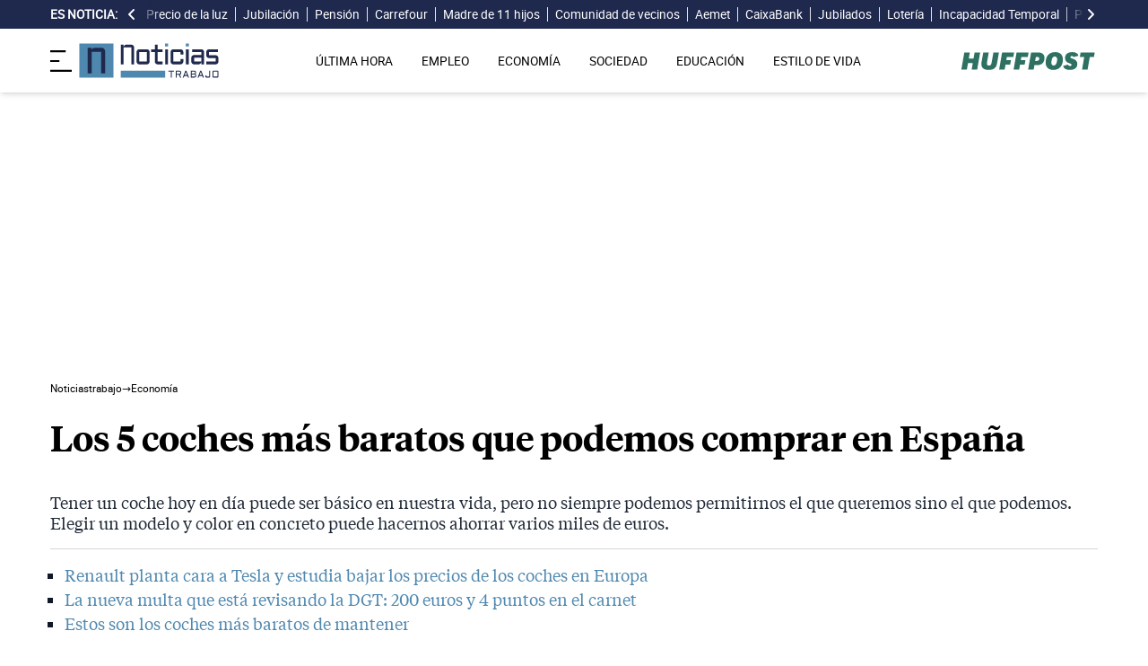

--- FILE ---
content_type: text/html; charset=UTF-8
request_url: https://noticiastrabajo.huffingtonpost.es/economia/los-5-coches-mas-baratos-podemos-comprar-en-espana/
body_size: 18651
content:
<!DOCTYPE html><html lang="es"> <head><meta charset="UTF-8"><meta name="viewport" content="width=device-width, initial-scale=1"><title>Los 5 coches más baratos que podemos comprar en España</title><link rel="preconnect" href="https://s3.noticiastrabajo.huffingtonpost.es"><link rel="preconnect" href="https://www.googletagmanager.com"><link rel="preconnect" href="https://cmp.prisa.com" crossorigin><link rel="amphtml" href="https://noticiastrabajo.huffingtonpost.es/amp/economia/los-5-coches-mas-baratos-podemos-comprar-en-espana/"><link rel="canonical" href="https://noticiastrabajo.huffingtonpost.es/economia/los-5-coches-mas-baratos-podemos-comprar-en-espana/"><link rel="preload" href="/fonts/tiempos-headline-semibold.woff2" as="font" type="font/woff2" crossorigin="anonymous"><link rel="preload" href="/fonts/tiempos-text-regular-v2.woff2" as="font" type="font/woff2" crossorigin="anonymous"><link rel="preload" href="/fonts/tiempos-text-bold-v2.woff2" as="font" type="font/woff2" crossorigin="anonymous"><link rel="preload" href="/fonts/RobotoRegular.woff2" as="font" type="font/woff2" crossorigin="anonymous"><link rel="dns-prefetch" href="https://s3.noticiastrabajo.huffingtonpost.es"><link rel="dns-prefetch" href="https://www.googletagmanager.com"><link rel="dns-prefetch" href="https://sdk.privacy-center.org"> <link rel="preload" fetchpriority="high" as="image" href="https://s3.noticiastrabajo.huffingtonpost.es/uploads/images/2023/03/coches-mas-baratos-espana.jpg" imagesrcset="https://s3.noticiastrabajo.huffingtonpost.es/uploads/images/2023/03/coches-mas-baratos-espana.jpg 1200w, https://s3.noticiastrabajo.huffingtonpost.es/uploads/images/2023/03/coches-mas-baratos-espana.jpg 600w" imagesizes="(max-width: 480px) 100vw, (max-width: 590px) 590px, (max-width: 630px) 630px, (max-width: 820px) 820px" type="image/jpeg"> <meta name="title" content="Los 5 coches más baratos que podemos comprar en España"><meta name="description" content="Tener un coche hoy en día puede ser básico en nuestra vida, pero no siempre podemos permitirnos el que queremos sino el que podemos. Elegir un modelo y color en concreto puede hacernos ahorrar varios miles de euros."><meta name="organization" content="Noticiastrabajo"><meta name="robots" content="index, follow"><meta name="robots" content="max-image-preview:large"><meta name="msapplication-TileColor" content="#da532c"><meta property="og:type" content="article"><meta property="og:title" content="Los 5 coches más baratos que podemos comprar en España"><meta property="og:url" content="https://noticiastrabajo.huffingtonpost.es/economia/los-5-coches-mas-baratos-podemos-comprar-en-espana/"><meta name="image" property="og:image" content="https://s3.noticiastrabajo.huffingtonpost.es/uploads/images/2023/03/coches-mas-baratos-espana.jpg"><meta property="og:image:width" content="1200"><meta property="og:image:height" content="675"><meta property="og:description" content="Tener un coche hoy en día puede ser básico en nuestra vida, pero no siempre podemos permitirnos el que queremos sino el que podemos. Elegir un modelo y color en concreto puede hacernos ahorrar varios miles de euros."><meta name="twitter:site" content="@noticiatrabajo"><meta name="twitter:card" content="summary_large_image"><meta name="twitter:creator" content="@noticiatrabajo"><meta name="twitter:url" content="https://noticiastrabajo.huffingtonpost.es/economia/los-5-coches-mas-baratos-podemos-comprar-en-espana/"><meta name="twitter:title" content="Los 5 coches más baratos que podemos comprar en España"><meta name="twitter:description" content="Tener un coche hoy en día puede ser básico en nuestra vida, pero no siempre podemos permitirnos el que queremos sino el que podemos. Elegir un modelo y color en concreto puede hacernos ahorrar varios miles de euros."><meta name="twitter:image" content="https://s3.noticiastrabajo.huffingtonpost.es/uploads/images/2023/03/coches-mas-baratos-espana.jpg"><meta name="lang" content="es"><meta name="author" content="Paola Vargas López"><meta name="date" content="2023-03-08T19:36:39+01:00"><meta property="article:publisher" content="https://www.facebook.com/NoticiasTrabajo2017"><meta property="article:published_time" content="2023-03-08T19:36:39+01:00"><meta property="og:site_name" content="Noticiastrabajo"><meta property="twitter:account_id" content="866233588479651840"><meta property="fb:app_id" content="355625755647378"><meta name="version" content="0.0.40"><meta name="article:modified_time" content="2023-03-08T19:36:44+01:00"><link rel="icon" type="image/svg+xml" href="https://noticiastrabajo.huffingtonpost.es/assets/favicon.svg"><link rel="shortcut icon" href="https://noticiastrabajo.huffingtonpost.es/assets/favicon.ico"><link rel="icon" type="image/ico" href="https://noticiastrabajo.huffingtonpost.es/assets/favicon.ico"><link rel="mask-icon" href="https://noticiastrabajo.huffingtonpost.es/assets/safari-pinned-tab.svg" color="#5bbad5"><link rel="alternate" type="application/atom+xml" href="https://noticiastrabajo.huffingtonpost.es/portada.xml"><script type="application/ld+json">{"@context":"https://schema.org","@type":"NewsArticle","headline":"Los 5 coches más baratos que podemos comprar en España","description":"Tener un coche hoy en día puede ser básico en nuestra vida, pero no siempre podemos permitirnos el que queremos sino el que podemos. Elegir un modelo y color en concreto puede hacernos ahorrar varios miles de euros.","datePublished":"2023-03-08T19:36:39+01:00","dateModified":"2023-03-08T19:36:44+01:00","articleSection":"Economía","isAccessibleForFree":true,"articleBody":"Estos 5 modelos de coche que se venden en España son los más baratos que podemos encontrar si tenemos en cuenta una óptima combinación de precio y calidad. No son coches que tengan motores de gran cilindrada o que podamos elegir libremente el color. Pero si somos capaces de adaptar nuestras necesidades a productos automovilísticos que ya las casas de coches tienen en oferta, podemos ahorrarnos unos cuantos miles de euros.\n\nDacia, Hyundai o Fiat son algunas de las marcas que tienen unos modelos específicos y colores determinados que son más económicos que otros. Hay personas que quieren estrenar coche y contar con la tranquilidad durante los primeros años que supone sacarlo de la casa y no “arriesgarse” a comprar un coche de segunda mano.\n\n\nLOS 5 MEJORES MODELOS DE COCHE BARATOS EN ESPAÑA\n\nEn este listado de coches que tenemos en venta en nuestro país se relacionan sus características y su precio para quienes quieran conocer las mejores opciones si están pensando en comprar un coche actualmente. Se detalla el motor y color concretos que debemos elegir para conseguir el mejor precio dentro de dicha marca.\n\nEn quinta posición, MG ZS\n\nUn SUV de origen chino, pero con un precio de derribo. Tendría que ser con el acabado básico, el Comfort, y el color en naranja. Tiene un motor de gasolina de 1.500 centímetros cúbicos y desarrolla 106 caballos, un poquito justo.\n\nEl precio sería de 17.190 euros, pero que si financiamos nos bajarán 3.200 euros, por lo que se quedaría en unos 13.190 euros.\n\n\n\nEn cuarta posición, Dacia Sandero Stateway\n\nEste coche tiene una estética mucho más todoterreno y sobre todo más altura libre al suelo. Tendríamos que elegirlo con el acabado básico, esencial, y lo bueno es que ya trae de serie el aire acondicionado. El color tendría que ser obligatoriamente en negro. Tiene un motor de tres cilindros que desarrolla 90 caballos.\n\nEl precio de tarifa sería de 14.570 euros, pero si financiamos con Dacia se nos quedará en 13.570 euros.\n\n\n\nEn tercera posición, el Fiat Panda\n\nTendríamos que elegirlo con el acabado más básico y en color negro. El motor es un tres cilindros de un litro que desarrolla 70 caballos y lo bueno es que trae una hibridación suave, por lo que tendríamos la etiqueta eco.\n\nEl precio de tarifa sería de 14.800 euros, pero si se financia y dejamos un coche usado nos bajará hasta los 12.955 €.\n\n\n\nEn segunda posición, Hyundai i10\n\nEn acabado esencia y en color blanco. Este tiene un motor de tres cilindros que desarrolla 66 caballos y viene en configuración de cuatro asientos, por lo que si quieres cinco tendrás que abonar 1.490 euros más.\n\nEl precio de tarifa es de 15.250 euros, pero si financiamos con Hyundai nos bajarán 3.000 euros, por lo que se nos quedaría en 12.430 euros. Pero esta cifra no baja esos 3.000 euros y la razón es que Hyundai cobra 180 € por cualquier color que elijamos. Lo bueno es que si financiamos con Hyundai nos van a dar cinco años tanto de mantenimiento como de asistencia en carretera.\n\n\n\nEn primera posición, el Dacia Sandero\n\nPor supuesto, con su acabado más básico y sin aire acondicionado. Si queremos éste, tendremos que abonar 440 € más. Tiene un motor de tres cilindros que desarrolla 90 caballos o 100, si lo queremos con sistema GLP.\n\nEl precio de tarifa es de 13.040 €, pero si financiamos con Dacia nos restarán 1.000 €, por lo que se nos quedaría en 12.040€.","mainEntityOfPage":{"@type":"WebPage","@id":"https://noticiastrabajo.huffingtonpost.es/economia/los-5-coches-mas-baratos-podemos-comprar-en-espana/"},"publisher":{"@type":"NewsMediaOrganization","@context":"https://schema.org","@id":"https://noticiastrabajo.huffingtonpost.es/#publisher","name":"Noticiastrabajo","url":"https://noticiastrabajo.huffingtonpost.es/","foundingDate":"2017-07-01","foundingLocation":"Almería","logo":{"@type":"ImageObject","url":"https://noticiastrabajo.huffingtonpost.es/assets/images/logo-main.png","width":255,"height":60},"sameAs":["https://www.facebook.com/NoticiasTrabajo2017","https://x.com/noticiatrabajo","https://www.linkedin.com/company/noticiastrabajo","https://www.instagram.com/noticiastrabajo/","https://tiktok.com/@noticiastrabajo","https://youtube.com/@NoticiasTrabajo","https://news.google.com/publications/CAAiEAHgpteWtCvhw1HXy_DhJjAqFAgKIhAB4KbXlrQr4cNR18vw4SYw?hl=es&gl=ES&ceid=ES%3Aes"],"address":{"@type":"PostalAddress","streetAddress":"Calle Chillida, 4 (Edificio Carrida), Planta 4, Puerta 1","addressLocality":"Almería","addressRegion":"Andalucia","postalCode":"04720","addressCountry":"ES"}},"image":[{"@type":"ImageObject","url":"https://s3.noticiastrabajo.huffingtonpost.es/uploads/images/2023/03/coches-mas-baratos-espana.jpg","width":1200,"height":675,"id":"#openingImage","caption":"Los 5 coches más baratos que podemos comprar en España"}],"author":[{"@type":"Person","@id":"https://noticiastrabajo.huffingtonpost.es/autor/paola-vargas-lopez/","name":"Paola Vargas López","description":"Diplomada en Turismo por la Universidad de Almería desde el año 2003 siguió su formación en este mundo que le apasiona especializándose como Agente de Viajes en la Academia Codesa de Madrid en 2005. \r\nComenzó su trayectoria personal como agente en las grandes compañías de Halcón Viajes, Iberia y Eroski Viajes vendiendo ilusiones a sus clientes y viajando a la par que ellos por todo el mundo desde su mesa.\r\nPasados unos años dejó la atención al cliente cara a cara para poder pertenecer a grandes mayoristas del mundo turístico como son World to meet y Senator Hotels & Resorts siguiendo en la misma línea de hacer posible las ilusiones de sus clientes.\r\nUna vez decidió llegó el momento a formar su propia familia se complicó el conciliar su vida laboral con la personal por lo que el desempleo tocó a su puerta fuertemente.\r\n\r\nFue entonces en 2017 cuando comenzó el proyecto de Noticias Trabajo para intentar facilitar la búsqueda de trabajo a todas aquellas personas, que al igual que ella se encontraban en desempleo, sin ningún tipo de inversión inicial que no fuera la ilusión.\r\n\r\nEn un principio Noticias Trabajo se centró en la búsqueda activa de ofertas de empleo a nivel nacional siempre intentando facilitar el acceso a un puesto de trabajo a cualquier desempleado a través de sus noticias. \r\n\r\nA lo largo de los años este proyecto fue evolucionando y ya no era otra pagina más donde encontrar empleo, sino que era un referente digital a nivel nacional donde estar informado de toda la actualidad laboral en España, tratando temas como la importante pandemia del coronavirus, el desempleo, la formación, las prestaciones sociales o situación de las pensiones, entre otros.\r\n\r\nActualmente, dirige el portal Noticias Trabajo junto a su equipo de compañeros periodistas intentando día a día mantener a sus lectores al tanto de toda la actualidad laboral y social en nuestro país.","url":"https://noticiastrabajo.huffingtonpost.es/autor/paola-vargas-lopez/"}]}</script> <script type="application/ld+json">{"@context":"https://schema.org","@type":"BreadcrumbList","itemListElement":[{"@type":"ListItem","item":"https://noticiastrabajo.huffingtonpost.es/","name":"Inicio","position":1},{"@type":"ListItem","item":"https://noticiastrabajo.huffingtonpost.es/economia/","name":"Economía","position":2},{"@type":"ListItem","item":"https://noticiastrabajo.huffingtonpost.es/economia/los-5-coches-mas-baratos-podemos-comprar-en-espana/","name":"Los 5 coches más baratos que podemos comprar en España","position":3}]}</script><script type="application/ld+json">{"@context":"https://schema.org","@type":"WebSite","name":"Noticiastrabajo","description":"Última hora sobre economía nacional, europea y mundial, empleo, derecho laboral, educación, vivienda, tecnología y estilo de vida.","url":"https://noticiastrabajo.huffingtonpost.es/"}</script><script type="application/ld+json">{"@type":"NewsMediaOrganization","@context":"https://schema.org","@id":"https://noticiastrabajo.huffingtonpost.es/#publisher","name":"Noticiastrabajo","url":"https://noticiastrabajo.huffingtonpost.es/","foundingDate":"2017-07-01","foundingLocation":"Almería","logo":{"@type":"ImageObject","url":"https://noticiastrabajo.huffingtonpost.es/assets/images/logo-main.png","width":255,"height":60},"sameAs":["https://www.facebook.com/NoticiasTrabajo2017","https://x.com/noticiatrabajo","https://www.linkedin.com/company/noticiastrabajo","https://www.instagram.com/noticiastrabajo/","https://tiktok.com/@noticiastrabajo","https://youtube.com/@NoticiasTrabajo","https://news.google.com/publications/CAAiEAHgpteWtCvhw1HXy_DhJjAqFAgKIhAB4KbXlrQr4cNR18vw4SYw?hl=es&gl=ES&ceid=ES%3Aes"],"address":{"@type":"PostalAddress","streetAddress":"Calle Chillida, 4 (Edificio Carrida), Planta 4, Puerta 1","addressLocality":"Almería","addressRegion":"Andalucia","postalCode":"04720","addressCountry":"ES"}}</script><script type="application/ld+json">{"@context":"https://schema.org","@graph":[{"@context":"http://schema.org","@type":"SiteNavigationElement","@id":"https://noticiastrabajo.huffingtonpost.es/ultima-hora/","name":"Última hora","url":"https://noticiastrabajo.huffingtonpost.es/ultima-hora/"},{"@context":"http://schema.org","@type":"SiteNavigationElement","@id":"https://noticiastrabajo.huffingtonpost.es/empleo/","name":"Empleo","url":"https://noticiastrabajo.huffingtonpost.es/empleo/"},{"@context":"http://schema.org","@type":"SiteNavigationElement","@id":"https://noticiastrabajo.huffingtonpost.es/economia/","name":"Economía","url":"https://noticiastrabajo.huffingtonpost.es/economia/"},{"@context":"http://schema.org","@type":"SiteNavigationElement","@id":"https://noticiastrabajo.huffingtonpost.es/educacion/","name":"Educación","url":"https://noticiastrabajo.huffingtonpost.es/educacion/"},{"@context":"http://schema.org","@type":"SiteNavigationElement","@id":"https://noticiastrabajo.huffingtonpost.es/sociedad/","name":"Sociedad","url":"https://noticiastrabajo.huffingtonpost.es/sociedad/"},{"@context":"http://schema.org","@type":"SiteNavigationElement","@id":"https://noticiastrabajo.huffingtonpost.es/autonomos/","name":"Autónomos","url":"https://noticiastrabajo.huffingtonpost.es/autonomos/"},{"@context":"http://schema.org","@type":"SiteNavigationElement","@id":"https://noticiastrabajo.huffingtonpost.es/politica/","name":"Política","url":"https://noticiastrabajo.huffingtonpost.es/politica/"},{"@context":"http://schema.org","@type":"SiteNavigationElement","@id":"https://noticiastrabajo.huffingtonpost.es/estilo-de-vida/","name":"Estilo de vida","url":"https://noticiastrabajo.huffingtonpost.es/estilo-de-vida/"},{"@context":"http://schema.org","@type":"SiteNavigationElement","@id":"https://noticiastrabajo.huffingtonpost.es/como/","name":"Cómo","url":"https://noticiastrabajo.huffingtonpost.es/como/"},{"@context":"http://schema.org","@type":"SiteNavigationElement","@id":"https://noticiastrabajo.huffingtonpost.es/usa/","name":"Estados Unidos","url":"https://noticiastrabajo.huffingtonpost.es/usa/"}]}</script><script type="text/javascript">(function(){const GOOGLE_TAG_MANAGER_ID = "GTM-T4WWLZ8";

        function initializeGTM() {
            console.log("NT: initializeGTM (on load)");
            (function(w, d, s, l, i) {
                w[l] = w[l] || [];
                w[l].push({
                    'gtm.start':
                    new Date().getTime(),
                    event: 'gtm.js'
                });
                var f = d.getElementsByTagName(s)[0],
                    j = d.createElement(s),
                    dl = l != 'dataLayer' ? '&l=' + l : '';
                j.async = true;
                j.src =
                'https://www.googletagmanager.com/gtm.js?id=' + i + dl;
                f.parentNode.insertBefore(j, f);
            })(window, document, 'script', 'dataLayer', GOOGLE_TAG_MANAGER_ID);
            window.removeEventListener('load', initializeGTM);
        }
        window.addEventListener('load', initializeGTM);
    })();</script><script src="/js/prisa-cmp-loader.js" async></script><script type="text/javascript">
    window.didomiConfig = {
    user: {
      bots: {
        consentRequired: false,
        types: ['crawlers', 'performance'],
        extraUserAgents: [],
      }
    }
  };
</script><script async src="https://cdn.taboola.com/webpush/publishers/1941622/taboola-push-sdk.js"></script><link rel="stylesheet" href="/assets/styles_D1PtZIBi.css">
<style>lite-youtube{background-color:#000;position:relative;display:block;contain:content;background-position:center center;background-size:cover;cursor:pointer;max-width:720px}lite-youtube:before{content:attr(data-title);display:block;position:absolute;top:0;background-image:linear-gradient(180deg,#000000ab,#0000008a 14%,#00000026 54%,#0000000d 72%,#0000 94%);height:99px;width:100%;font-family:YouTube Noto,Roboto,Arial,Helvetica,sans-serif;color:#eee;text-shadow:0 0 2px rgba(0,0,0,.5);font-size:18px;padding:25px 20px;overflow:hidden;white-space:nowrap;text-overflow:ellipsis;box-sizing:border-box}lite-youtube:hover:before{color:#fff}lite-youtube:after{content:"";display:block;padding-bottom:56.25%}lite-youtube>iframe{width:100%;height:100%;position:absolute;top:0;left:0;border:0}lite-youtube>.lty-playbtn{display:block;width:100%;height:100%;background:no-repeat center/68px 48px;background-image:url('data:image/svg+xml;utf8,<svg xmlns="http://www.w3.org/2000/svg" viewBox="0 0 68 48"><path d="M66.52 7.74c-.78-2.93-2.49-5.41-5.42-6.19C55.79.13 34 0 34 0S12.21.13 6.9 1.55c-2.93.78-4.63 3.26-5.42 6.19C.06 13.05 0 24 0 24s.06 10.95 1.48 16.26c.78 2.93 2.49 5.41 5.42 6.19C12.21 47.87 34 48 34 48s21.79-.13 27.1-1.55c2.93-.78 4.64-3.26 5.42-6.19C67.94 34.95 68 24 68 24s-.06-10.95-1.48-16.26z" fill="red"/><path d="M45 24 27 14v20" fill="white"/></svg>');position:absolute;cursor:pointer;z-index:1;filter:grayscale(100%);transition:filter .1s cubic-bezier(0,0,.2,1);border:0}lite-youtube:hover>.lty-playbtn,lite-youtube .lty-playbtn:focus{filter:none}lite-youtube.lyt-activated{cursor:unset}lite-youtube.lyt-activated:before,lite-youtube.lyt-activated>.lty-playbtn{opacity:0;pointer-events:none}.lyt-visually-hidden{clip:rect(0 0 0 0);clip-path:inset(50%);height:1px;overflow:hidden;position:absolute;white-space:nowrap;width:1px}lite-youtube>iframe{all:unset!important;width:100%!important;height:100%!important;position:absolute!important;inset:0!important;border:0!important}
</style><script type="module" src="/_astro/hoisted.Cx1_i7dP.js"></script></head> <body class="news"> <noscript><iframe src="https://www.googletagmanager.com/ns.html?id=GTM-T4WWLZ8" height="0" width="0" style="display:none;visibility:hidden"></iframe></noscript> <script data-src="https://ak-ads-ns.prisasd.com/slot/noticias_trabajo/slot.js" defer></script> <script src="/js/delayed-execution-base.js" async></script><script src="/js/taboola-loader.js" async></script><script src="/js/share.js" async></script> <script src="https://assets.adobedtm.com/0681c221600c/0cbb133960e3/launch-6634ec91676f.min.js" async></script>
<script type="text/javascript" id="dtmScript">(function(){const pageDataLayerObject = {"articleID":22943,"articleTitle":"Los 5 coches más baratos que podemos comprar en España","author":[{"id":"paola-vargas-lopez","name":"Paola Vargas López"}],"brandedContent":"0","businessUnit":"noticias","canonicalURL":"https://noticiastrabajo.huffingtonpost.es/economia/los-5-coches-mas-baratos-podemos-comprar-en-espana/","cleanURL":"https://noticiastrabajo.huffingtonpost.es/economia/los-5-coches-mas-baratos-podemos-comprar-en-espana/","cms":"otros","creationDate":"2023-03-08T19:36:39.000Z","destinationURL":"https://noticiastrabajo.huffingtonpost.es/economia/los-5-coches-mas-baratos-podemos-comprar-en-espana/","domain":"noticiastrabajo.huffingtonpost.es","geoRegion":"espa&ntilde;a","language":"es","liveContent":"0","loadType":"secuencial","org":"prisa","onsiteSearch":"0","onsiteSearchTerm":"0","onsiteSearchResults":"0","pageName":"huffingtonpostes/noticiastrabajo/economia/los-5-coches-mas-baratos-podemos-comprar-en-espana/","pageTitle":"Los 5 coches más baratos que podemos comprar en España","pageType":"articulo","primaryCategory":"Economía","publishDate":"2023-03-08T19:36:39.000Z","publisher":"huffingtonpost","server":"noticiastrabajo.huffingtonpost.es","serverAMP":"","siteID":"huffingtonpostes/noticiastrabajo","ssl":"1","subCategory1":"economia","sysEnv":"web","tags":[{"id":"economia","name":"Economía"},{"id":"ahorro","name":"Ahorro"}],"thematic":"informacion","updateDate":"2023-03-08T19:36:44.000Z","urlAMP":"https://noticiastrabajo.huffingtonpost.es/amp/economia/los-5-coches-mas-baratos-podemos-comprar-en-espana/","videoContent":"0"};

    if (document.referrer) {
        pageDataLayerObject['referringURL'] = document.referrer;
    }
    window.DTM = {
        eventQueue: [],
        trackEvent: function(eventName, data) {
            window.DTM.eventQueue.push({
                "eventName": eventName,
                "data": data
            })
        },
        pageDataLayer: pageDataLayerObject

    };
})();</script> <script type="text/javascript">
    function slideRefresh() {
        if (window.innerWidth > 1024 && !/Mobi|Android/i.test(navigator.userAgent)) {
        toggleClassOnResize();
        window.addEventListener('resize', toggleClassOnResize);

        const slideLeft = document.querySelector("#slide_left");
        const slideRight = document.querySelector("#slide_right");
        const container = document.querySelector("#container");

        if (slideLeft && container) {
            slideLeft.onclick = function() {
                container.scrollBy({
                    left: -120,
                    behavior: 'smooth'
                });
            };
        }

        if (slideRight && container) {
            slideRight.onclick = function() {
                container.scrollBy({
                    left: 120,
                    behavior: 'smooth'
                });
            };
        }
      }
    }

    function toggleClassOnResize() {
        const panel = document.querySelector("ul#content");
        const buttonsToToggleClass = document.querySelectorAll(".sliderefresh");

        if (panel) {
            if (panel.clientWidth !== panel.scrollWidth) {
                buttonsToToggleClass.forEach(button => button.classList.remove("hidden"));
            } else {
                buttonsToToggleClass.forEach(button => button.classList.add("hidden"));
            }
        }
    }
</script> <div id="esnoticia"> <div id="its-new-bar"> <div class="container mx-auto"> <div class="w-full block"> <div class="flex items-center py-[4px] lg:py-0 relative"> <div class="mr-2"> <span>Es noticia:</span> </div> <button id="slide_left" type="button" class="hidden oculto lg:block bg-primary py-2 px-0 whitespace-nowrap sliderefresh" aria-label="desplazar slide es noticia a la izquierda"> <svg xmlns="http://www.w3.org/2000/svg" viewBox="0 0 320 512" class="h-4 w-4 fill-white"><path d="M41.4 233.4c-12.5 12.5-12.5 32.8 0 45.3l160 160c12.5 12.5 32.8 12.5 45.3 0s12.5-32.8 0-45.3L109.3 256 246.6 118.6c12.5-12.5 12.5-32.8 0-45.3s-32.8-12.5-45.3 0l-160 160z"></path></svg> </button> <div class="hidden oculto lg:block w-6 h-8 z-50 bg-gradient-to-r from-primary absolute top-0 left-[100px] sliderefresh"></div> <div class="lg:block w-6 h-8 z-50 bg-gradient-to-l from-primary absolute top-0 right-0 lg:right-[15px] sliderefresh"></div> <nav class="relative" id="container"> <ul id="content"> <li> <a href="https://noticiastrabajo.huffingtonpost.es/economia/consumo/precio-luz-19-enero-2026-por-horas-pvpc/" title="El precio de la luz hoy lunes 19 de enero de 2026: las horas más baratas y caras dentro del PVPC">Precio de la luz</a> </li><li> <a href="https://noticiastrabajo.huffingtonpost.es/sociedad/este-pueblo-reinventa-la-jubilacion-y-planta-cara-a-las-residencias-crea-un-barrio-para-mayores-con-casas-de-una-planta-atencion-sanitaria-y-actividades-para-no-sentirse-solos/" title="Este pueblo reinventa la jubilación y planta cara a las residencias: crea un barrio para mayores con casas de una planta, atención sanitaria y actividades para no sentirse solos">Jubilación</a> </li><li> <a href="https://noticiastrabajo.huffingtonpost.es/economia/pensiones/noruega-da-una-leccion-a-espana-sobre-el-sistema-de-pensiones-la-pension-publica-ya-no-basta-para-garantizar-el-nivel-de-vida-en-un-sistema-de-reparto/" title="Noruega da una lección a España sobre el sistema de pensiones: la pensión pública ya no basta para garantizar el nivel de vida en un sistema de reparto">Pensión</a> </li><li> <a href="https://noticiastrabajo.huffingtonpost.es/empleo/derechos-trabajador/multan-a-carrefour-con-2451-euros-por-falta-de-limpieza-un-trabajador-se-resbalo-porque-habia-agua-y-restos-de-pescado/" title="Multan a Carrefour con 2.451 euros por falta de limpieza: un trabajador se resbaló porque había agua y restos de pescado">Carrefour</a> </li><li> <a href="https://noticiastrabajo.huffingtonpost.es/economia/ahorro-e-inversion/lourdes-madre-de-11-hijos-con-52-anos-el-mayor-ahorro-en-casa-llego-cuando-empece-a-apuntar-los-platos-que-me-salen-bien/" title="Lourdes, madre de 11 hijos con 52 años: “El mayor ahorro en casa llegó cuando empecé a apuntar los platos que me salen bien”">Madre de 11 hijos</a> </li><li> <a href="https://noticiastrabajo.huffingtonpost.es/sociedad/denuncian-a-su-vecino-por-instalar-una-estructura-para-bicicletas-en-una-zona-comun-que-les-dificultaba-el-acceso-a-su-trastero-le-ordenan-retirarla-por-ser-una-actuacion-molesta-y-perturbadora/" title="Denuncian a su vecino por instalar una estructura para bicicletas en una zona común que les dificultaba el acceso a su trastero: le ordenan retirarla por ser una actuación molesta y perturbadora">Comunidad de vecinos </a> </li><li> <a href="https://noticiastrabajo.huffingtonpost.es/sociedad/la-aemet-activa-avisos-por-el-temporal-mediterraneo-la-borrasca-harry-dejara-lluvias-muy-persistentes-nieve-y-fuerte-oleaje-este-lunes-y-martes/" title="La Aemet activa avisos por el temporal mediterráneo: la borrasca Harry dejará lluvias muy persistentes, nieve y fuerte oleaje este lunes y martes">Aemet</a> </li><li> <a href="https://noticiastrabajo.huffingtonpost.es/economia/ahorro-e-inversion/caixabank-pone-a-la-venta-esta-casa-con-189-metros-3-dormitorios-y-terraza-por-30100-euros/" title="CaixaBank pone a la venta esta casa con 189 metros, 3 dormitorios y terraza por 30.100 euros">CaixaBank</a> </li><li> <a href="https://noticiastrabajo.huffingtonpost.es/sociedad/varios-jubilados-mayores-de-100-anos-yo-con-10-anos-ya-estaba-cogiendo-aceituna-con-mi-padre-antes-no-era-como-ahora-ahora-le-dan-todo-a-los-hijos-y-antes-no/" title="Varios jubilados mayores de 100 años: &#34;Yo con 10 años ya estaba cogiendo aceituna con mi padre; antes no era como ahora… ahora le dan todo a los hijos y antes no”">Jubilados</a> </li><li> <a href="https://noticiastrabajo.huffingtonpost.es/economia/una-jubilada-ignora-a-su-marido-que-no-queria-que-jugase-a-la-loteria-y-acaba-ganando-una-mansion-de-52-millones-y-290000-euros-en-efectivo-por-eso-nunca-lo-escucho/" title="Una jubilada ignora a su marido, que no quería que jugase a la lotería, y acaba ganando una mansión de 5,2 millones y 290.000 euros en efectivo: “Por eso nunca lo escucho”">Lotería</a> </li><li> <a href="https://noticiastrabajo.huffingtonpost.es/economia/el-tribunal-supremo-confirma-que-la-empresa-no-esta-obligada-a-pagar-complementos-de-incapacidad-temporal-tras-los-12-meses-de-baja-salvo-que-el-convenio-obligue-expresamente/" title="El Tribunal Supremo confirma que la empresa no está obligada a pagar complementos de incapacidad temporal tras los 12 meses de baja, salvo que el convenio obligue expresamente">Incapacidad Temporal</a> </li><li> <a href="https://noticiastrabajo.huffingtonpost.es/economia/maria-isabel-arocha-de-profesora-en-venezuela-a-trabajar-en-negro-en-espana-estuve-a-punto-de-aceptar-un-trabajo-de-24-horas-durante-6-dias-a-la-semana-por-700-euros/" title="María Isabel Arocha, de profesora en Venezuela a trabajar ‘en negro’ en España: “Estuve a punto de aceptar un trabajo de 24 horas durante 6 días a la semana por 700 euros”">Profesora venezolana</a> </li><li> <a href="https://noticiastrabajo.huffingtonpost.es/economia/daniela-joven-espanola-sobre-su-salario-cobro-800-y-mi-sueldo-se-va-en-pagar-un-piso-compartido-entre-cuatro-personas/" title="Daniela, joven española, sobre su salario: “Cobro 800 euros y mi sueldo se va en pagar un piso compartido entre cuatro personas”">Salarios</a> </li><li> <a href="https://noticiastrabajo.huffingtonpost.es/autonomos/laura-una-agricultora-harta-me-cuesta-mucho-ganar-1000-euros-y-hablan-de-pagar-28000-como-si-fuera-facil-es-un-ano-de-trabajo/" title="Laura, una agricultora autónoma harta: “Me cuesta mucho ganar 1.000 euros y hablan de pagar 28.000 como si fuera fácil. Es un año de trabajo”">Agricultora</a> </li> </ul> </nav> <button id="slide_right" type="button" class="hidden oculto lg:block bg-primary py-2 px-0 whitespace-nowrap sliderefresh" aria-label="desplazar slide es noticia a la derecha"> <svg xmlns="http://www.w3.org/2000/svg" viewBox="0 0 320 512" class="h-4 w-4 fill-white"><path d="M278.6 233.4c12.5 12.5 12.5 32.8 0 45.3l-160 160c-12.5 12.5-32.8 12.5-45.3 0s-12.5-32.8 0-45.3L210.7 256 73.4 118.6c-12.5-12.5-12.5-32.8 0-45.3s32.8-12.5 45.3 0l160 160z"></path></svg> </button> </div> </div> </div> </div> </div> <header class="organisms"> <div class="header-block"> <div class="zona-logo-menu"> <!-- menu movil --> <label class="relative z-40" for="mobile-menu"> <input class="peer hidden" type="checkbox" id="mobile-menu"> <img src="/assets/ham-iconDGdZYpzD_Z1yjcxY.svg" loading="eager" class="cursor-pointer h-6 w-6 mr-2" alt="Icono de lineas para abrir el menú" width="448" height="352" decoding="async"> <div id="menuham-container" class="fixed inset-0 z-40 hidden h-full w-full bg-black/50 peer-checked:block"></div> <div class="fixed top-0 left-0 z-40 h-full w-full -translate-x-full peer-checked:translate-x-0 transition duration-350"> <div class="menuham"> <div class="close"> <img src="/assets/close-menuDB1uzl1x_Zl0SNr.svg" alt="Cerrar menú" title="Cerrar menú" width="12" height="12" loading="lazy" decoding="async"> </div> <div class="date"> domingo, 18 de enero de 2026 </div> <nav> <ul> <li> <details class="group"> <summary> <a href="https://noticiastrabajo.huffingtonpost.es/ultima-hora/" title="Última hora" aria-label="Última hora" target="_self"> Última hora </a>  </summary>  </details> </li><li> <details class="group"> <summary> <a href="https://noticiastrabajo.huffingtonpost.es/empleo/" title="Empleo" aria-label="Empleo" target="_self"> Empleo </a> <svg class="w-5 h-5 text-gray-500 transition group-open:rotate-90" xmlns="http://www.w3.org/2000/svg" width="16" height="16" fill="currentColor" viewBox="0 0 16 16"> <path fill-rule="evenodd" d="M4.646 1.646a.5.5 0 0 1 .708 0l6 6a.5.5 0 0 1 0 .708l-6 6a.5.5 0 0 1-.708-.708L10.293 8 4.646 2.354a.5.5 0 0 1 0-.708z"></path> </svg> </summary> <article> <ul> <li title="Ofertas de Empleo"> <a href="https://noticiastrabajo.huffingtonpost.es/empleo/ofertas-de-empleo/" title="Ofertas de Empleo" aria-label="Ofertas de Empleo" target="_self"> Ofertas de Empleo </a> </li><li title="Oposiciones"> <a href="https://noticiastrabajo.huffingtonpost.es/empleo/oposiciones/" title="Oposiciones" aria-label="Oposiciones" target="_self"> Oposiciones </a> </li><li title="Derecho Laboral"> <a href="https://noticiastrabajo.huffingtonpost.es/empleo/derechos-trabajador/" title="Derecho Laboral" aria-label="Derecho Laboral" target="_self"> Derecho Laboral </a> </li> </ul> </article> </details> </li><li> <details class="group"> <summary> <a href="https://noticiastrabajo.huffingtonpost.es/economia/" title="Economía" aria-label="Economía" target="_self"> Economía </a> <svg class="w-5 h-5 text-gray-500 transition group-open:rotate-90" xmlns="http://www.w3.org/2000/svg" width="16" height="16" fill="currentColor" viewBox="0 0 16 16"> <path fill-rule="evenodd" d="M4.646 1.646a.5.5 0 0 1 .708 0l6 6a.5.5 0 0 1 0 .708l-6 6a.5.5 0 0 1-.708-.708L10.293 8 4.646 2.354a.5.5 0 0 1 0-.708z"></path> </svg> </summary> <article> <ul> <li title="Pensiones"> <a href="https://noticiastrabajo.huffingtonpost.es/economia/pensiones/" title="Pensiones" aria-label="Pensiones" target="_self"> Pensiones </a> </li><li title="Consumo"> <a href="https://noticiastrabajo.huffingtonpost.es/economia/consumo/" title="Consumo" aria-label="Consumo" target="_self"> Consumo </a> </li><li title="Ahorro e Inversión"> <a href="https://noticiastrabajo.huffingtonpost.es/economia/ahorro-e-inversion/" title="Ahorro e Inversión" aria-label="Ahorro e Inversión" target="_self"> Ahorro e Inversión </a> </li><li title="Declaración de la Renta"> <a href="https://noticiastrabajo.huffingtonpost.es/economia/declaracion-de-la-renta/" title="Declaración de la Renta" aria-label="Declaración de la Renta" target="_self"> Declaración de la Renta </a> </li> </ul> </article> </details> </li><li> <details class="group"> <summary> <a href="https://noticiastrabajo.huffingtonpost.es/educacion/" title="Educación" aria-label="Educación" target="_self"> Educación </a>  </summary>  </details> </li><li> <details class="group"> <summary> <a href="https://noticiastrabajo.huffingtonpost.es/sociedad/" title="Sociedad" aria-label="Sociedad" target="_self"> Sociedad </a>  </summary>  </details> </li><li> <details class="group"> <summary> <a href="https://noticiastrabajo.huffingtonpost.es/autonomos/" title="Autónomos" aria-label="Autónomos" target="_self"> Autónomos </a>  </summary>  </details> </li><li> <details class="group"> <summary> <a href="https://noticiastrabajo.huffingtonpost.es/politica/" title="Política" aria-label="Política" target="_self"> Política </a>  </summary>  </details> </li><li> <details class="group"> <summary> <a href="https://noticiastrabajo.huffingtonpost.es/estilo-de-vida/" title="Estilo de vida" aria-label="Estilo de vida" target="_self"> Estilo de vida </a>  </summary>  </details> </li><li> <details class="group"> <summary> <a href="https://noticiastrabajo.huffingtonpost.es/como/" title="Cómo" aria-label="Cómo" target="_self"> Cómo </a>  </summary>  </details> </li><li> <details class="group"> <summary> <a href="https://noticiastrabajo.huffingtonpost.es/usa/" title="Estados Unidos" aria-label="Estados Unidos" target="_self"> Estados Unidos </a>  </summary>  </details> </li> </ul> </nav> <div class="siguenos"> <div>Síguenos en:</div> <ul class="social socialmolecula "> <li> <a href="https://www.facebook.com/NoticiasTrabajo2017" rel="noopener" target="_blank" title="Noticiastrabajo en Facebook" aria-describedby="opens in a new window"> <img src="/assets/facebookfmyS_AyU_ONEsC.svg" alt="Facebook" title="Logotipo Facebook" width="16" height="16" loading="lazy" decoding="async"> <span class="sr-only">Noticiastrabajo en Facebook</span> </a> </li> <li> <a href="https://x.com/noticiatrabajo/" rel="noopener" target="_blank" title="Noticiastrabajo en X.com" aria-describedby="opens in a new window"> <img src="/assets/xPV6H76gM_nhacW.svg" alt="X.com" title="Logotipo X.com" width="18" height="18" loading="lazy" decoding="async"> <span class="sr-only">Noticiastrabajo en X.com</span> </a> </li> <li> <a href="https://www.instagram.com/noticiastrabajo/" rel="noopener" target="_blank" title="Noticiastrabajo en Instagram" aria-describedby="opens in a new window"> <img src="/assets/instagramCmDR6HFM_Z21utus.svg" alt="Instagram" title="Logotipo Instagram" width="18" height="18" loading="lazy" decoding="async"> <span class="sr-only">Noticiastrabajo en Instagram</span> </a> </li> <li> <a href="https://tiktok.com/@noticiastrabajo" rel="noopener" target="_blank" title="Noticiastrabajo en Tiktok" aria-describedby="opens in a new window"> <img src="/assets/tiktokCDQ8SYyE_Z1AYedH.svg" alt="Tiktok" title="Logotipo Tiktok" width="18" height="18" loading="lazy" decoding="async"> <span class="sr-only">Noticiastrabajo en Tiktok</span> </a> </li> <li> <a href="https://youtube.com/@NoticiasTrabajo" rel="noopener" target="_blank" title="Noticiastrabajo en Youtube" aria-describedby="opens in a new window"> <img src="/assets/youtubeDmAFT25o_1qmmJK.svg" alt="Youtube" title="Logotipo Youtube" width="18" height="18" loading="lazy" decoding="async"> <span class="sr-only">Noticiastrabajo en Youtube</span> </a> </li> <li> <a href="https://news.google.com/publications/CAAiEAHgpteWtCvhw1HXy_DhJjAqFAgKIhAB4KbXlrQr4cNR18vw4SYw?hl=es&gl=ES&ceid=ES%3Aes" rel="noopener" target="_blank" title="Noticiastrabajo en Google News" aria-describedby="opens in a new window"> <img src="/assets/google-newsBrP6D5W9_1kJxro.svg" alt="Google News" title="Logotipo Google News" width="18" height="18" loading="lazy" decoding="async"> <span class="sr-only">Noticiastrabajo en Google News</span> </a> </li> </ul> </div> </div> </div> </label> <p class="logo" title="Noticiastrabajo - Última hora sobre economía nacional, europea y mundial, empleo, derecho laboral, educación, vivienda, tecnología y estilo de vida."> <a href="https://noticiastrabajo.huffingtonpost.es/" title="Ver portada" class="cursor-pointer m-auto xl:m-0"> <img src="/assets/logo-header-ntoD9DGMqO_Z1D8ye2.svg" loading="eager" alt="Logo de Noticiastrabajo" width="156" height="45" decoding="async"> <span class="visibility: hidden">Noticiastrabajo</span> </a> </p> </div> <!-- Menu principal --> <nav> <ul class="menuorganisms"> <li> <a href="https://noticiastrabajo.huffingtonpost.es/ultima-hora/" title="ÚLTIMA HORA" class="text-black"> ÚLTIMA HORA </a> </li><li> <a href="https://noticiastrabajo.huffingtonpost.es/empleo/" title="EMPLEO" class="text-black"> EMPLEO </a> </li><li> <a href="https://noticiastrabajo.huffingtonpost.es/economia/" title="ECONOMÍA" class="text-black"> ECONOMÍA </a> </li><li> <a href="https://noticiastrabajo.huffingtonpost.es/sociedad/" title="SOCIEDAD" class="text-black"> SOCIEDAD </a> </li><li> <a href="https://noticiastrabajo.huffingtonpost.es/educacion/" title="EDUCACIÓN" class="text-black"> EDUCACIÓN </a> </li><li> <a href="https://noticiastrabajo.huffingtonpost.es/estilo-de-vida/" title="ESTILO DE VIDA" class="text-black"> ESTILO DE VIDA </a> </li> </ul> </nav> <!-- HuffPost --> <a href="https://www.huffingtonpost.es/?utm_source=noticiastrabajo&utm_medium=portada&int=logo_huff_noticiastrabajo" target="_blank" rel="noopener" title="Visita Huffpost" class="hidden md:inline" aria-describedby="opens in a new window"><img src="/assets/logo-header-huffpostDXp3byU6_IxGiE.svg" loading="eager" alt="Logo de Huffpost" class="h-4 lg:h-5 w-auto" width="653" height="84" decoding="async"></a> <a href="https://www.huffingtonpost.es/?utm_source=noticiastrabajo&utm_medium=portada&int=logo_huff_noticiastrabajo" target="_blank" rel="noopener" title="Visita Huffpost" class="inline md:hidden" aria-describedby="opens in a new window"><img src="/assets/huffpost-squareDITC9X0M_2dpbm5.svg" loading="eager" alt="Logo de Huffpost" class="h-6 w-auto" width="400" height="400" decoding="async"></a> <div id="progress-bar"></div>  </div> </header> <div class="bg-white"> <div class="space-y-4"> <div class="anuncio-cabecera"> <div id="top-div-ad"> <div class="anuncio" data-adtype="LDB"></div> </div> </div> <main class="web-section-content post-layout">        <div class="breaking-news"> <div id="breaking-news">  </div> </div> <div class="breadcrumbs-wrapper" id="breadcrumbs"> <div class="font-roboto font-normal text-left text-xs flex gap-x-1 items-center *:text-black *:overflow-hidden *:whitespace-nowrap *:overflow-ellipsis"><a href="https://noticiastrabajo.huffingtonpost.es/"><span>Noticiastrabajo</span></a>&rarr;
        <a href="https://noticiastrabajo.huffingtonpost.es/economia/"><span>Economía</span></a></div> </div><article class="post-layout-article">  <header> <h1 class="post-header-title"> Los 5 coches más baratos que podemos comprar en España </h1> <p class="post-header-subtitle"> Tener un coche hoy en día puede ser básico en nuestra vida, pero no siempre podemos permitirnos el que queremos sino el que podemos. Elegir un modelo y color en concreto puede hacernos ahorrar varios miles de euros. </p> </header> <div class="post-body"> <div class="post-article"> <div class="relatedPosts"><ul><li><a href="https://noticiastrabajo.huffingtonpost.es/economia/consumo/renault-planta-cara-elon-musk-tesla-precio-coches-electricos/">Renault planta cara a Tesla y estudia bajar los precios de los coches en Europa</a></li><li><a href="https://noticiastrabajo.huffingtonpost.es/sociedad/dgt-avisa-de-la-nueva-multa-que-puede-costarte-hasta-200-euros-de-multa-y-cuatro-puntos-de-carnet/">La nueva multa que est&aacute; revisando la DGT: 200 euros y 4 puntos en el carnet</a></li><li><a href="https://noticiastrabajo.huffingtonpost.es/sociedad/estos-son-coches-mas-baratos-mantener/">Estos son los coches m&aacute;s baratos de mantener</a></li></ul><p>&nbsp;</p></div> <div class="post-img-container post-img-container-article"> <div class="relative"> <figure> <picture> <source srcset="https://s3.noticiastrabajo.huffingtonpost.es/uploads/images/2023/03/coches-mas-baratos-espana.jpg 1200w, https://s3.noticiastrabajo.huffingtonpost.es/uploads/images/2023/03/coches-mas-baratos-espana.jpg 600w" sizes="(max-width: 480px) 100vw, (max-width: 590px) 590px, (max-width: 630px) 630px, (max-width: 820px) 820px" type="image/jpeg"> <img src="https://s3.noticiastrabajo.huffingtonpost.es/uploads/images/2023/03/coches-mas-baratos-espana.jpg" alt="Los 5 coches más baratos que podemos comprar en España" title="Estos son los modelos y colores de coche que te harán ahorrar miles de euros" fetchpriority="high" width="1200" height="675"> </picture> <figcaption> Estos son los modelos y colores de coche que te harán ahorrar miles de euros <span></span> </figcaption> </figure> </div>  </div> <div class="flex flex-col justify-between md:flex-row"> <div class="author-container"> <div class="author-image grayscale"> <img src="https://s3.noticiastrabajo.huffingtonpost.es/cdn/authors/image-1732555844658-150-150.jpg" alt="Paola Vargas López" height="48px" width="48px"> </div> <div class="author-text"> <div class="author-text-name"> <div> <a class="mb-0" href="https://noticiastrabajo.huffingtonpost.es/autor/paola-vargas-lopez/" title="Ver todos los artículos de Paola Vargas López"> Paola Vargas López </a> </div> </div> <div class="post-publication-date">
Fecha de actualización:
<time datetime="2023-03-08T19:36:44+01:00"> 08/03/2023 19:36 CET </time> </div> </div> </div> <div class="pt-4"> <div class="flex flex-row items-center justify-center gap-3"> <div class="facebook-rrss border-[1px] border-gray-400 p-2 cursor-pointer hover:bg-gray-100 rounded-full "> <img src="/assets/facebooktRM77_bQ_Z1KmeqH.svg" alt="facebook icon" width="18" height="18" loading="lazy" decoding="async"> </div><div class="whatsapp-rrss border-[1px] border-gray-400 p-2 cursor-pointer hover:bg-gray-100 rounded-full "> <img src="/assets/whatsappDHHPwlWe_2eljvq.svg" alt="whatsapp icon" width="18" height="18" loading="lazy" decoding="async"> </div><div class="twitter-rrss border-[1px] border-gray-400 p-2 cursor-pointer hover:bg-gray-100 rounded-full "> <img src="/assets/xPV6H76gM_nhacW.svg" alt="twitter icon" width="18" height="18" loading="lazy" decoding="async"> </div><div class="linkedin-rrss border-[1px] border-gray-400 p-2 cursor-pointer hover:bg-gray-100 rounded-full "> <img src="/assets/linkedinDeRixd9y_Z2iUetE.svg" alt="linkedin icon" width="18" height="18" loading="lazy" decoding="async"> </div><div class="telegram-rrss border-[1px] border-gray-400 p-2 cursor-pointer hover:bg-gray-100 rounded-full "> <img src="/assets/telegramGCTdEfpv_Z2iekD4.svg" alt="telegram icon" width="18" height="18" loading="lazy" decoding="async"> </div> </div> </div> </div> <div class="post-layout"> <div class="*:block *:mb-8 post-container"><p>Estos <strong>5 modelos de coche</strong> que se venden en Espa&ntilde;a son los <strong>m&aacute;s baratos que podemos encontrar</strong> si tenemos en cuenta una &oacute;ptima combinaci&oacute;n de precio y calidad. No son coches que tengan motores de gran cilindrada o que podamos elegir libremente el color. Pero si somos capaces de <strong>adaptar nuestras necesidades a productos automovil&iacute;sticos</strong> que ya las casas de coches tienen en oferta, podemos ahorrarnos unos cuantos miles de euros.</p>

<p><strong>Dacia, Hyundai o Fiat</strong> son algunas de las marcas que tienen unos modelos espec&iacute;ficos y colores determinados que son m&aacute;s econ&oacute;micos que otros. Hay personas que quieren <strong>estrenar coche</strong> y contar con la tranquilidad durante los primeros a&ntilde;os que supone sacarlo de la casa y no &ldquo;arriesgarse&rdquo; a comprar un coche de segunda mano.</p> <div><div class="flex flex-col md:flex-row"><div class="w-full m-5 md:px-0 mx-auto"><div class="flex flex-col md:flex-row bg-blue-50 rounded-md overflow-hidden border-[1px] border-[#4f88af] px-1 mt-3"><div class="px-2 flex flex-col justify-between"><span class="text-lg !text-gray-500 pb-1 mt-5 border-b-4 border-[#4f88af] text-decoration-none font-roboto">
Te puede interesar
</span><div class="flex w-full  gap-8 h-full items-center"><picture class="flex-col hidden md:block object-cover w-fit h-fit "><source srcset="https://s3.noticiastrabajo.huffingtonpost.es/cdn/posts/47160/hombre-explica-como-funciona-su-negocio-243149-630-354.jpg 630w, https://s3.noticiastrabajo.huffingtonpost.es/cdn/posts/47160/hombre-explica-como-funciona-su-negocio-243149-590-331.jpg 590w, https://s3.noticiastrabajo.huffingtonpost.es/cdn/posts/47160/hombre-explica-como-funciona-su-negocio-243149-480-270.jpg 480w" sizes="(max-width: 480px) 100vw, (max-width: 590px) 590px, (max-width: 630px) 630px, (max-width: 820px) 820px, 1200px" type="image/jpeg"><a href="https://noticiastrabajo.huffingtonpost.es/economia/manuel-dueno-de-un-lavado-de-coches-facturo-15000-euros-al-mes-y-me-da-una-rentabilidad-del-75/" class="!no-underline !text-lg !text-gray-700 content"><img src="https://s3.noticiastrabajo.huffingtonpost.es/cdn/posts/47160/hombre-explica-como-funciona-su-negocio-243149-480-270.jpg" loading="lazy" class="w-[224px] h-auto object-contain"></a></picture><h2 class="font-medium w-full pt-0 sm:pt-3 line-clamp-3 overflow-hidden text-ellipsis whitespace-normal border-none !mt-[20px] md:!mt-0 !pb-[4px] !mb-4 !tracking-normal !leading-[1] md:min-h-[100px]"><a href="https://noticiastrabajo.huffingtonpost.es/economia/manuel-dueno-de-un-lavado-de-coches-facturo-15000-euros-al-mes-y-me-da-una-rentabilidad-del-75/" class="!no-underline !text-lg !text-gray-700 content !leading-[1]">Manuel, dueño de un lavado de coches en España: “Facturo 15.000 euros al mes y me da una rentabilidad del 75%”</a></h2></div><div class="border-b-[1px] border-black"></div>
              <div class="flex w-full gap-8 h-fit items-center"><picture class="flex-col hidden md:block object-cover w-fit h-fit"><source srcset="https://s3.noticiastrabajo.huffingtonpost.es/cdn/posts/47158/pvpc-luz-lunes-19-enero-2026-243341-630-354.jpg 630w, https://s3.noticiastrabajo.huffingtonpost.es/cdn/posts/47158/pvpc-luz-lunes-19-enero-2026-243341-590-331.jpg 590w, https://s3.noticiastrabajo.huffingtonpost.es/cdn/posts/47158/pvpc-luz-lunes-19-enero-2026-243341-480-270.jpg 480w" sizes="(max-width: 480px) 100vw, (max-width: 590px) 590px, (max-width: 630px) 630px, (max-width: 820px) 820px, 1200px" type="image/jpeg"><a href="https://noticiastrabajo.huffingtonpost.es/economia/consumo/precio-luz-19-enero-2026-por-horas-pvpc/" class="!no-underline !text-lg !text-gray-700 content"><img src="https://s3.noticiastrabajo.huffingtonpost.es/cdn/posts/47158/pvpc-luz-lunes-19-enero-2026-243341-480-270.jpg" loading="lazy" class="w-[224px] h-auto object-contain"></a></picture><h2 class="font-medium w-full pt-0 sm:pt-3 line-clamp-3 overflow-hidden text-ellipsis whitespace-normal border-none !mt-[20px] md:!mt-0 !pb-[4px] !mb-4 !tracking-normal !leading-[1] md:min-h-[100px]"><a href="https://noticiastrabajo.huffingtonpost.es/economia/consumo/precio-luz-19-enero-2026-por-horas-pvpc/" class="!no-underline !text-lg !text-gray-700 content !leading-[1]">El precio de la luz hoy lunes 19 de enero de 2026: las horas más baratas y caras dentro del PVPC</a></h2></div></div></div></div></div></div> 

<h2>Los 5 mejores modelos de coche baratos en Espa&ntilde;a</h2>

<p>En este listado de coches que tenemos en venta en nuestro pa&iacute;s se relacionan sus <strong>caracter&iacute;sticas y su precio</strong> para quienes quieran conocer las mejores opciones si est&aacute;n pensando en comprar un coche actualmente. Se detalla el <strong>motor y color concretos que debemos elegir para conseguir el mejor precio</strong> dentro de dicha marca.</p>

<p><b>En quinta posici&oacute;n, MG ZS</b></p>

<p>Un SUV de origen chino, pero con un precio de derribo. Tendr&iacute;a que ser con el acabado b&aacute;sico, el Comfort, y el color en naranja. Tiene un motor de gasolina de 1.500 cent&iacute;metros c&uacute;bicos y desarrolla 106 caballos, un poquito justo.</p>

<p>El precio ser&iacute;a de 17.190 euros, pero que si financiamos nos bajar&aacute;n 3.200 euros, por lo que <b>se quedar&iacute;a en unos 13.190 euros.</b></p>

<p style="text-align:center"><img alt="MG ZS coche" height="400" src="https://s3.noticiastrabajo.huffingtonpost.es/uploads/images/2023/03/64087d77ca123.jpg" width="600" /></p>

<p><b>En cuarta posici&oacute;n, Dacia Sandero Stateway</b></p>

<p>Este coche tiene una est&eacute;tica mucho m&aacute;s todoterreno y sobre todo m&aacute;s altura libre al suelo. Tendr&iacute;amos que elegirlo con el acabado b&aacute;sico, esencial, y lo bueno es que ya trae de serie el aire acondicionado. El color tendr&iacute;a que ser obligatoriamente en negro. Tiene un motor de tres cilindros que desarrolla 90 caballos.</p>

<p>El precio de tarifa ser&iacute;a de 14.570 euros, pero si financiamos con Dacia <b>se nos quedar&aacute; en 13.570 euros.</b></p>

<p style="text-align:center"><img alt="Dacia Sandero" height="400" src="https://s3.noticiastrabajo.huffingtonpost.es/uploads/images/2023/03/64087d8fc349c.jpg" width="600" /></p>

<p><b>En tercera posici&oacute;n, el Fiat Panda</b></p>

<p>Tendr&iacute;amos que elegirlo con el acabado m&aacute;s b&aacute;sico y en color negro. El motor es un tres cilindros de un litro que desarrolla 70 caballos y lo bueno es que trae una hibridaci&oacute;n suave, por lo que tendr&iacute;amos la etiqueta eco.</p>

<p>El precio de tarifa ser&iacute;a de 14.800 euros, pero si se financia y dejamos un coche usado nos <b>bajar&aacute; hasta los 12.955 &euro;.</b></p>

<p style="text-align:center"><img alt="Fiat Panda" height="400" src="https://s3.noticiastrabajo.huffingtonpost.es/uploads/images/2023/03/64087da023424.jpg" width="600" /></p>

<p><b>En segunda posici&oacute;n, Hyundai i10 </b></p>

<p>En acabado esencia y en color blanco. Este tiene un motor de tres cilindros que desarrolla 66 caballos y viene en configuraci&oacute;n de cuatro asientos, por lo que si quieres cinco tendr&aacute;s que abonar 1.490 euros m&aacute;s.</p>

<p>El precio de tarifa es de 15.250 euros, pero si financiamos con Hyundai nos bajar&aacute;n 3.000 euros, por lo que <b>se nos quedar&iacute;a en 12.430 euros. </b>Pero esta cifra no baja esos 3.000 euros y la raz&oacute;n es que Hyundai cobra 180 &euro; por cualquier color que elijamos. Lo bueno es que si financiamos con Hyundai nos van a dar cinco a&ntilde;os tanto de mantenimiento como de asistencia en carretera.</p>

<p style="text-align:center"><img alt="Hyundai I10 coche" height="400" src="https://s3.noticiastrabajo.huffingtonpost.es/uploads/images/2023/03/64087db337ac4.jpg" width="600" /></p>

<p><b>En primera posici&oacute;n, el Dacia Sandero</b></p>

<p>Por supuesto, con su acabado m&aacute;s b&aacute;sico y sin aire acondicionado. Si queremos &eacute;ste, tendremos que abonar 440 &euro; m&aacute;s. Tiene un motor de tres cilindros que desarrolla 90 caballos o 100, si lo queremos con sistema GLP.</p>

<p>El precio de tarifa es de 13.040 &euro;, pero si financiamos con Dacia nos restar&aacute;n 1.000 &euro;, por lo que <b>se nos quedar&iacute;a en 12.040&euro;.</b></p>

<p style="text-align:center"><img alt="Dacia Sandero básico" height="400" src="https://s3.noticiastrabajo.huffingtonpost.es/uploads/images/2023/03/64087dceb06d5.jpg" width="600" /></p></div> <div class="post-live">   </div> </div> <div class="safe-in-container"> <div class="safe-title" id="safe-title">
Archivado en
</div> <div class="flex justify-between md:flex-row flex-col"> <div class="safe-in hackdivide-x-small"> <a href="https://noticiastrabajo.huffingtonpost.es/temas/economia/" title="Economía"> Economía </a><a href="https://noticiastrabajo.huffingtonpost.es/temas/ahorro/" title="Ahorro"> Ahorro </a> </div> </div> </div>  </div> <div class="xl:w-full w-full order-2 xl:order-3"> <div id="taboola-below-article-thumbnails-unit" class="!p-0 !mx-[8px]"> <div class="flex items-center justify-center font-roboto text-sm w-full h-[80px] mx-auto"></div> </div> </div> <aside class="aside"> <div id="campaign-post"></div>  <div class="inset-x-0 top-24 left-0"> <div class="flex items-center justify-center font-roboto text-sm w-[300px] h-[600px] mx-auto" data-adtype="MPU"></div> </div> <div class="aside-post-container"> <div class="aside-post-title"> <h2>Lo más leído</h2> </div> <ul> <li><h3><a href="https://noticiastrabajo.huffingtonpost.es/sociedad/varios-jubilados-mayores-de-100-anos-yo-con-10-anos-ya-estaba-cogiendo-aceituna-con-mi-padre-antes-no-era-como-ahora-ahora-le-dan-todo-a-los-hijos-y-antes-no/" title="Varios jubilados mayores de 100 años: &#34;Yo con 10 años ya estaba cogiendo aceituna con mi padre; antes no era como ahora… ahora le dan todo a los hijos y antes no”" class="text-black"><div class="flex items-center justify-between gap-4"><div class="w-24 h-24 overflow-hidden"><picture><source srcset="https://s3.noticiastrabajo.huffingtonpost.es/cdn/posts/47159/rafael-durante-programa-canal-sur-243286-171-96.jpg 171w" sizes="(max-width: 480px) 480px, 630px" type="image/jpeg"><img src="https://s3.noticiastrabajo.huffingtonpost.es/cdn/posts/47159/rafael-durante-programa-canal-sur-243286-171-96.jpg" alt="Rafael durante el programa de Canal Sur" title="Varios jubilados mayores de 100 años: &#34;Yo con 10 años ya estaba cogiendo aceituna con mi padre; antes no era como ahora… ahora le dan todo a los hijos y antes no”" width="100%" height="auto" loading="lazy" class="aspect-square object-cover"></picture></div><div class="text-base font-tiempos flex-1">Varios jubilados mayores de 100 años: &quot;Yo con 10 años ya estaba cogiendo aceituna con mi padre; antes no era como ahora… ahora le dan todo a los hijos y antes no”</div></div></a></h3></li><li><h3><a href="https://noticiastrabajo.huffingtonpost.es/economia/ahorro-e-inversion/lourdes-madre-de-11-hijos-con-52-anos-el-mayor-ahorro-en-casa-llego-cuando-empece-a-apuntar-los-platos-que-me-salen-bien/" title="Lourdes, madre de 11 hijos con 52 años: “El mayor ahorro en casa llegó cuando empecé a apuntar los platos que me salen bien”" class="text-black"><div class="flex items-center justify-between gap-4"><div class="w-24 h-24 overflow-hidden"><picture><source srcset="https://s3.noticiastrabajo.huffingtonpost.es/cdn/posts/47100/mujer-52-anos-vacaciones-con-su-familia-243247-171-96.jpg 171w" sizes="(max-width: 480px) 480px, 630px" type="image/jpeg"><img src="https://s3.noticiastrabajo.huffingtonpost.es/cdn/posts/47100/mujer-52-anos-vacaciones-con-su-familia-243247-171-96.jpg" alt="La mujer de 52 años de vacaciones con su familia." title="Lourdes, madre de 11 hijos con 52 años: “El mayor ahorro en casa llegó cuando empecé a apuntar los platos que me salen bien”" width="100%" height="auto" loading="lazy" class="aspect-square object-cover"></picture></div><div class="text-base font-tiempos flex-1">Lourdes, madre de 11 hijos con 52 años: “El mayor ahorro en casa llegó cuando empecé a apuntar los platos que me salen bien”</div></div></a></h3></li><li><h3><a href="https://noticiastrabajo.huffingtonpost.es/sociedad/denuncian-a-su-vecino-por-instalar-una-estructura-para-bicicletas-en-una-zona-comun-que-les-dificultaba-el-acceso-a-su-trastero-le-ordenan-retirarla-por-ser-una-actuacion-molesta-y-perturbadora/" title="Denuncian a su vecino por instalar una estructura para bicicletas en una zona común que les dificultaba el acceso a su trastero: le ordenan retirarla por ser una actuación molesta y perturbadora" class="text-black"><div class="flex items-center justify-between gap-4"><div class="w-24 h-24 overflow-hidden"><picture><source srcset="https://s3.noticiastrabajo.huffingtonpost.es/cdn/posts/47119/garaje-comunidad-vecinos-243308-171-96.jpg 171w" sizes="(max-width: 480px) 480px, 630px" type="image/jpeg"><img src="https://s3.noticiastrabajo.huffingtonpost.es/cdn/posts/47119/garaje-comunidad-vecinos-243308-171-96.jpg" alt="El garaje de una comunidad de vecinos " title="Denuncian a su vecino por instalar una estructura para bicicletas en una zona común que les dificultaba el acceso a su trastero: le ordenan retirarla por ser una actuación molesta y perturbadora" width="100%" height="auto" loading="lazy" class="aspect-square object-cover"></picture></div><div class="text-base font-tiempos flex-1">Denuncian a su vecino por instalar una estructura para bicicletas en una zona común que les dificultaba el acceso a su trastero: le ordenan retirarla por ser una actuación molesta y perturbadora</div></div></a></h3></li><li><h3><a href="https://noticiastrabajo.huffingtonpost.es/empleo/derechos-trabajador/un-hombre-es-despedido-sin-indemnizacion-porque-su-mujer-esta-embarazada-es-razonable-pensar-que-se-acogeria-al-permiso-que-la-ley-concede-en-esos-casos/" title="Un hombre es despedido sin indemnización porque su mujer está embarazada: “es razonable pensar que se acogería al permiso que la ley concede en esos casos”" class="text-black"><div class="flex items-center justify-between gap-4"><div class="w-24 h-24 overflow-hidden"><picture><source srcset="https://s3.noticiastrabajo.huffingtonpost.es/cdn/posts/47134/familia-paseando-243160-171-96.jpg 171w" sizes="(max-width: 480px) 480px, 630px" type="image/jpeg"><img src="https://s3.noticiastrabajo.huffingtonpost.es/cdn/posts/47134/familia-paseando-243160-171-96.jpg" alt="Una familia paseando" title="Un hombre es despedido sin indemnización porque su mujer está embarazada: “es razonable pensar que se acogería al permiso que la ley concede en esos casos”" width="100%" height="auto" loading="lazy" class="aspect-square object-cover"></picture></div><div class="text-base font-tiempos flex-1">Un hombre es despedido sin indemnización porque su mujer está embarazada: “es razonable pensar que se acogería al permiso que la ley concede en esos casos”</div></div></a></h3></li><li><h3><a href="https://noticiastrabajo.huffingtonpost.es/economia/una-jubilada-ignora-a-su-marido-que-no-queria-que-jugase-a-la-loteria-y-acaba-ganando-una-mansion-de-52-millones-y-290000-euros-en-efectivo-por-eso-nunca-lo-escucho/" title="Una jubilada ignora a su marido, que no quería que jugase a la lotería, y acaba ganando una mansión de 5,2 millones y 290.000 euros en efectivo: “Por eso nunca lo escucho”" class="text-black"><div class="flex items-center justify-between gap-4"><div class="w-24 h-24 overflow-hidden"><picture><source srcset="https://s3.noticiastrabajo.huffingtonpost.es/cdn/posts/47156/pareja-jubilados-junto-su-nueva-mansion-243314-171-96.jpg 171w" sizes="(max-width: 480px) 480px, 630px" type="image/jpeg"><img src="https://s3.noticiastrabajo.huffingtonpost.es/cdn/posts/47156/pareja-jubilados-junto-su-nueva-mansion-243314-171-96.jpg" alt="La pareja de jubilados junto a su nueva mansión " title="Una jubilada ignora a su marido, que no quería que jugase a la lotería, y acaba ganando una mansión de 5,2 millones y 290.000 euros en efectivo: “Por eso nunca lo escucho”" width="100%" height="auto" loading="lazy" class="aspect-square object-cover"></picture></div><div class="text-base font-tiempos flex-1">Una jubilada ignora a su marido, que no quería que jugase a la lotería, y acaba ganando una mansión de 5,2 millones y 290.000 euros en efectivo: “Por eso nunca lo escucho”</div></div></a></h3></li><li><h3><a href="https://noticiastrabajo.huffingtonpost.es/economia/consumo/precio-luz-19-enero-2026-por-horas-pvpc/" title="El precio de la luz hoy lunes 19 de enero de 2026: las horas más baratas y caras dentro del PVPC" class="text-black"><div class="flex items-center justify-between gap-4"><div class="w-24 h-24 overflow-hidden"><picture><source srcset="https://s3.noticiastrabajo.huffingtonpost.es/cdn/posts/47158/pvpc-luz-lunes-19-enero-2026-243341-171-96.jpg 171w" sizes="(max-width: 480px) 480px, 630px" type="image/jpeg"><img src="https://s3.noticiastrabajo.huffingtonpost.es/cdn/posts/47158/pvpc-luz-lunes-19-enero-2026-243341-171-96.jpg" alt="PVPC luz lunes 19 de enero de 2026" title="El precio de la luz hoy lunes 19 de enero de 2026: las horas más baratas y caras dentro del PVPC" width="100%" height="auto" loading="lazy" class="aspect-square object-cover"></picture></div><div class="text-base font-tiempos flex-1">El precio de la luz hoy lunes 19 de enero de 2026: las horas más baratas y caras dentro del PVPC</div></div></a></h3></li> </ul> </div> <div class="sticky inset-x-0 top-24 left-0"> <div class="flex items-center justify-center font-roboto text-sm w-[300px] h-[600px] mx-auto" data-adtype="MPU"></div> <div class="aside-post-container"> <div class="aside-post-title"> <h2>Últimas noticias</h2> </div> <ul> <li><h3><a href="https://noticiastrabajo.huffingtonpost.es/empleo/mar-camarera-colombiana-en-espana-me-despidieron-tras-una-baja-por-resfriado-hacen-contigo-lo-que-quieren/" title="Mar, camarera colombiana en España: &#34;Me despidieron tras una baja por resfriado, hacen contigo lo que quieren&#34;" class="text-black"><div class="flex items-center justify-between gap-4"><div class="w-24 h-24 overflow-hidden"><picture><source srcset="https://s3.noticiastrabajo.huffingtonpost.es/cdn/posts/47154/joven-colombiana-cuenta-su-testimonio-como-camarera-espana-243256-171-96.jpg 171w" sizes="(max-width: 480px) 480px, 630px" type="image/jpeg"><img src="https://s3.noticiastrabajo.huffingtonpost.es/cdn/posts/47154/joven-colombiana-cuenta-su-testimonio-como-camarera-espana-243256-171-96.jpg" alt="La joven colombiana cuenta su testimonio como camarera en España." title="Mar, camarera en España." width="100%" height="auto" loading="lazy" class="aspect-square object-cover"></picture></div><div class="text-base font-tiempos flex-1">Mar, camarera colombiana en España: &quot;Me despidieron tras una baja por resfriado, hacen contigo lo que quieren&quot;</div></div></a></h3></li><li><h3><a href="https://noticiastrabajo.huffingtonpost.es/empleo/derechos-trabajador/un-empleado-de-caixabank-que-cobraba-5334-euros-al-mes-es-despedido-por-simular-compras-ficticias-con-el-tpv-para-cobrar-un-incentivo-de-800-euros-es-procedente/" title="Un empleado de CaixaBank que cobraba 5.334 euros al mes es despedido por simular compras ficticias con el TPV para cobrar un incentivo de 800 euros: es procedente" class="text-black"><div class="flex items-center justify-between gap-4"><div class="text-base font-tiempos flex-1">Un empleado de CaixaBank que cobraba 5.334 euros al mes es despedido por simular compras ficticias con el TPV para cobrar un incentivo de 800 euros: es procedente</div></div></a></h3></li><li><h3><a href="https://noticiastrabajo.huffingtonpost.es/economia/manuel-dueno-de-un-lavado-de-coches-facturo-15000-euros-al-mes-y-me-da-una-rentabilidad-del-75/" title="Manuel, dueño de un lavado de coches en España: “Facturo 15.000 euros al mes y me da una rentabilidad del 75%”" class="text-black"><div class="flex items-center justify-between gap-4"><div class="text-base font-tiempos flex-1">Manuel, dueño de un lavado de coches en España: “Facturo 15.000 euros al mes y me da una rentabilidad del 75%”</div></div></a></h3></li><li><h3><a href="https://noticiastrabajo.huffingtonpost.es/sociedad/varios-jubilados-mayores-de-100-anos-yo-con-10-anos-ya-estaba-cogiendo-aceituna-con-mi-padre-antes-no-era-como-ahora-ahora-le-dan-todo-a-los-hijos-y-antes-no/" title="Varios jubilados mayores de 100 años: &#34;Yo con 10 años ya estaba cogiendo aceituna con mi padre; antes no era como ahora… ahora le dan todo a los hijos y antes no”" class="text-black"><div class="flex items-center justify-between gap-4"><div class="text-base font-tiempos flex-1">Varios jubilados mayores de 100 años: &quot;Yo con 10 años ya estaba cogiendo aceituna con mi padre; antes no era como ahora… ahora le dan todo a los hijos y antes no”</div></div></a></h3></li><li><h3><a href="https://noticiastrabajo.huffingtonpost.es/economia/consumo/precio-luz-19-enero-2026-por-horas-pvpc/" title="El precio de la luz hoy lunes 19 de enero de 2026: las horas más baratas y caras dentro del PVPC" class="text-black"><div class="flex items-center justify-between gap-4"><div class="text-base font-tiempos flex-1">El precio de la luz hoy lunes 19 de enero de 2026: las horas más baratas y caras dentro del PVPC</div></div></a></h3></li> </ul> </div> </div> </aside> </div> </article> <div class="space-y-6"> <section class="section-container typecollong"> <header class="section-header"><div class="border-b-[2px] border-black relative"><div class="borde"></div><div class="flex justify-between sm:items-center"><h3 class="category-title">Economía</h3><a href="https://noticiastrabajo.huffingtonpost.es/economia/" class="category-section-link" title="Ver más de Economía">Ver más de Economía</a></div></div></header> <div class="section-posts"> <article> <div> <a href="https://noticiastrabajo.huffingtonpost.es/economia/manuel-dueno-de-un-lavado-de-coches-facturo-15000-euros-al-mes-y-me-da-una-rentabilidad-del-75/" title="Manuel, dueño de un lavado de coches en España: “Facturo 15.000 euros al mes y me da una rentabilidad del 75%”" target="_self"> <div class="relative block lg:max-w-[636px] xl:max-w-[755px]"> <picture> <source srcset="https://s3.noticiastrabajo.huffingtonpost.es/cdn/posts/47160/hombre-explica-como-funciona-su-negocio-243149-630-354.jpg 630w, https://s3.noticiastrabajo.huffingtonpost.es/cdn/posts/47160/hombre-explica-como-funciona-su-negocio-243149-590-331.jpg 590w, https://s3.noticiastrabajo.huffingtonpost.es/cdn/posts/47160/hombre-explica-como-funciona-su-negocio-243149-480-270.jpg 480w" sizes="(max-width: 480px) 480px, 630px" type="image/jpeg"> <img src="https://s3.noticiastrabajo.huffingtonpost.es/cdn/posts/47160/hombre-explica-como-funciona-su-negocio-243149-630-354.jpg" alt="El hombre explica cómo funciona su negocio." title="Manuel, dueño de un lavado de coches." width="auto" height="auto" loading="lazy" class="xl:max-w-80 aspect-video object-cover xl:max-w-full xl:mb-4 w-full max-w-[810px] h-auto"> </picture>   </div> </a> <div class="space-y-4"> <header class="space-y-1">    <a href="https://noticiastrabajo.huffingtonpost.es/economia/manuel-dueno-de-un-lavado-de-coches-facturo-15000-euros-al-mes-y-me-da-una-rentabilidad-del-75/" title="Manuel, dueño de un lavado de coches en España: “Facturo 15.000 euros al mes y me da una rentabilidad del 75%”" target="_self"> <h2 class="font-tiemposheadline text-lg"> Manuel, dueño de un lavado de coches en España: “Facturo 15.000 euros al mes y me da una rentabilidad del 75%” </h2> </a>  </header>   </div> </div> </article><article> <div> <a href="https://noticiastrabajo.huffingtonpost.es/economia/consumo/precio-luz-19-enero-2026-por-horas-pvpc/" title="El precio de la luz hoy lunes 19 de enero de 2026: las horas más baratas y caras dentro del PVPC" target="_self"> <div class="relative block lg:max-w-[636px] xl:max-w-[755px]"> <picture> <source srcset="https://s3.noticiastrabajo.huffingtonpost.es/cdn/posts/47158/pvpc-luz-lunes-19-enero-2026-243341-630-354.jpg 630w, https://s3.noticiastrabajo.huffingtonpost.es/cdn/posts/47158/pvpc-luz-lunes-19-enero-2026-243341-590-331.jpg 590w, https://s3.noticiastrabajo.huffingtonpost.es/cdn/posts/47158/pvpc-luz-lunes-19-enero-2026-243341-480-270.jpg 480w" sizes="(max-width: 480px) 480px, 630px" type="image/jpeg"> <img src="https://s3.noticiastrabajo.huffingtonpost.es/cdn/posts/47158/pvpc-luz-lunes-19-enero-2026-243341-630-354.jpg" alt="PVPC luz lunes 19 de enero de 2026" title="PVPC luz lunes 19 de enero de 2026" width="auto" height="auto" loading="lazy" class="xl:max-w-80 aspect-video object-cover xl:max-w-full xl:mb-4 w-full max-w-[810px] h-auto"> </picture>   </div> </a> <div class="space-y-4"> <header class="space-y-1">    <a href="https://noticiastrabajo.huffingtonpost.es/economia/consumo/precio-luz-19-enero-2026-por-horas-pvpc/" title="El precio de la luz hoy lunes 19 de enero de 2026: las horas más baratas y caras dentro del PVPC" target="_self"> <h2 class="font-tiemposheadline text-lg"> El precio de la luz hoy lunes 19 de enero de 2026: las horas más baratas y caras dentro del PVPC </h2> </a>  </header>   </div> </div> </article><article> <div> <a href="https://noticiastrabajo.huffingtonpost.es/economia/una-jubilada-ignora-a-su-marido-que-no-queria-que-jugase-a-la-loteria-y-acaba-ganando-una-mansion-de-52-millones-y-290000-euros-en-efectivo-por-eso-nunca-lo-escucho/" title="Una jubilada ignora a su marido, que no quería que jugase a la lotería, y acaba ganando una mansión de 5,2 millones y 290.000 euros en efectivo: “Por eso nunca lo escucho”" target="_self"> <div class="relative block lg:max-w-[636px] xl:max-w-[755px]"> <picture> <source srcset="https://s3.noticiastrabajo.huffingtonpost.es/cdn/posts/47156/pareja-jubilados-junto-su-nueva-mansion-243314-630-354.jpg 630w, https://s3.noticiastrabajo.huffingtonpost.es/cdn/posts/47156/pareja-jubilados-junto-su-nueva-mansion-243314-590-331.jpg 590w, https://s3.noticiastrabajo.huffingtonpost.es/cdn/posts/47156/pareja-jubilados-junto-su-nueva-mansion-243314-480-270.jpg 480w" sizes="(max-width: 480px) 480px, 630px" type="image/jpeg"> <img src="https://s3.noticiastrabajo.huffingtonpost.es/cdn/posts/47156/pareja-jubilados-junto-su-nueva-mansion-243314-630-354.jpg" alt="La pareja de jubilados junto a su nueva mansión " title="La pareja de jubilados junto a su nueva mansión " width="auto" height="auto" loading="lazy" class="xl:max-w-80 aspect-video object-cover xl:max-w-full xl:mb-4 w-full max-w-[810px] h-auto"> </picture>   </div> </a> <div class="space-y-4"> <header class="space-y-1">    <a href="https://noticiastrabajo.huffingtonpost.es/economia/una-jubilada-ignora-a-su-marido-que-no-queria-que-jugase-a-la-loteria-y-acaba-ganando-una-mansion-de-52-millones-y-290000-euros-en-efectivo-por-eso-nunca-lo-escucho/" title="Una jubilada ignora a su marido, que no quería que jugase a la lotería, y acaba ganando una mansión de 5,2 millones y 290.000 euros en efectivo: “Por eso nunca lo escucho”" target="_self"> <h2 class="font-tiemposheadline text-lg"> Una jubilada ignora a su marido, que no quería que jugase a la lotería, y acaba ganando una mansión de 5,2 millones y 290.000 euros en efectivo: “Por eso nunca lo escucho” </h2> </a>  </header>   </div> </div> </article><article> <div> <a href="https://noticiastrabajo.huffingtonpost.es/economia/daniela-joven-espanola-sobre-su-salario-cobro-800-y-mi-sueldo-se-va-en-pagar-un-piso-compartido-entre-cuatro-personas/" title="Daniela, joven española, sobre su salario: “Cobro 800 euros y mi sueldo se va en pagar un piso compartido entre cuatro personas”" target="_self"> <div class="relative block lg:max-w-[636px] xl:max-w-[755px]"> <picture> <source srcset="https://s3.noticiastrabajo.huffingtonpost.es/cdn/posts/47153/joven-no-duda-relatar-su-situacion-al-programa-243265-630-354.jpg 630w, https://s3.noticiastrabajo.huffingtonpost.es/cdn/posts/47153/joven-no-duda-relatar-su-situacion-al-programa-243265-590-331.jpg 590w, https://s3.noticiastrabajo.huffingtonpost.es/cdn/posts/47153/joven-no-duda-relatar-su-situacion-al-programa-243265-480-270.jpg 480w" sizes="(max-width: 480px) 480px, 630px" type="image/jpeg"> <img src="https://s3.noticiastrabajo.huffingtonpost.es/cdn/posts/47153/joven-no-duda-relatar-su-situacion-al-programa-243265-630-354.jpg" alt="La joven no duda en relatar su situación al programa." title="Daniela Azurmendi." width="auto" height="auto" loading="lazy" class="xl:max-w-80 aspect-video object-cover xl:max-w-full xl:mb-4 w-full max-w-[810px] h-auto"> </picture>   </div> </a> <div class="space-y-4"> <header class="space-y-1">    <a href="https://noticiastrabajo.huffingtonpost.es/economia/daniela-joven-espanola-sobre-su-salario-cobro-800-y-mi-sueldo-se-va-en-pagar-un-piso-compartido-entre-cuatro-personas/" title="Daniela, joven española, sobre su salario: “Cobro 800 euros y mi sueldo se va en pagar un piso compartido entre cuatro personas”" target="_self"> <h2 class="font-tiemposheadline text-lg"> Daniela, joven española, sobre su salario: “Cobro 800 euros y mi sueldo se va en pagar un piso compartido entre cuatro personas” </h2> </a>  </header>   </div> </div> </article> </div> </section> </div> </main> </div> <footer> <div class="footer"> <div class="footer-content"> <div class="logo-footer-container"> <a href="https://noticiastrabajo.huffingtonpost.es/" title="Portada Noticiastrabajo"> <img src="/assets/logo-footer-ntCzpmxabi_1s92Vw.svg" alt="Logo Noticiastrabajo" width="216" height="54" loading="lazy" decoding="async"> </a> <img src="/assets/logo-footer-huffpostC2ssiXsc_ZFtNtR.svg" alt="Logo Huffpost" width="176" height="27" loading="lazy" decoding="async"> </div> <div class="list-footer-menu-container"> <div class="w-full md:col-span-8 xl:col-span-3"></div> <div class="w-full md:col-span-5 xl:col-span-3"> <h4>Destacamos</h4> <ul class="columns-2"> <li> <a href="https://noticiastrabajo.huffingtonpost.es/temas/ofertas-de-empleo/" title="Últimas ofertas de empleo">Últimas ofertas de empleo</a> </li><li> <a href="https://noticiastrabajo.huffingtonpost.es/temas/jubilacion/" title="Jubilación">Jubilación</a> </li><li> <a href="https://noticiastrabajo.huffingtonpost.es/temas/ingreso-minimo-vital/" title="Ingreso Mínimo Vital">Ingreso Mínimo Vital</a> </li><li> <a href="https://noticiastrabajo.huffingtonpost.es/temas/virales/" title="Virales">Virales</a> </li><li> <a href="https://noticiastrabajo.huffingtonpost.es/temas/sepe/" title="SEPE">SEPE</a> </li><li> <a href="https://noticiastrabajo.huffingtonpost.es/temas/subsidios/" title="Subsidios">Subsidios</a> </li><li> <a href="https://noticiastrabajo.huffingtonpost.es/temas/loteria-de-navidad/" title="Lotería de Navidad 2025">Lotería de Navidad 2025</a> </li><li> <a href="https://noticiastrabajo.huffingtonpost.es/temas/incapacidad-permanente/" title="Incapacidad Permanente">Incapacidad Permanente</a> </li><li> <a href="https://noticiastrabajo.huffingtonpost.es/temas/sentencias/" title="Sentencias">Sentencias</a> </li><li> <a href="https://noticiastrabajo.huffingtonpost.es/temas/hacienda/" title="Hacienda">Hacienda</a> </li> <li> <a href="/temas/" title="Más temas">Más temas</a> </li> </ul> </div> <div class="w-full md:col-span-3 xl:col-span-2"> <h4>Sobre nosotros</h4> <ul> <li><a href="https://noticiastrabajo.huffingtonpost.es/quienes-somos/">Quiénes somos</a></li> <li><a rel="nofollow noopener" href="javascript:Didomi.preferences.show()" title="Configuración de cookies">Configuración de cookies</a></li> <li><a rel="nofollow noopener" target="_blank" href="https://www.huffingtonpost.es/static/politica-de-cookies.html" title="Política de cookies" aria-describedby="opens in a new window">Política de cookies</a></li> <li><a rel="nofollow noopener" target="_blank" href="https://www.huffingtonpost.es/static/aviso-legal.html" title="Aviso legal" aria-describedby="opens in a new window">Aviso legal</a></li> <li><a rel="nofollow noopener" target="_blank" href="https://www.huffingtonpost.es/static/politica-privacidad.html" title="Política de Privacidad" aria-describedby="opens in a new window">Política de privacidad</a></li> <li><a href="https://noticiastrabajo.huffingtonpost.es/contacto/" title="Contacto">Contacto</a></li> </ul> </div> </div> </div> <div class="copy"> <span class="text-sm">
Noticiastrabajo. Todos los derechos reservados. &copy; 2025
</span> <ul class="social socialmolecula "> <li> <a href="https://www.facebook.com/NoticiasTrabajo2017" rel="noopener" target="_blank" title="Noticiastrabajo en Facebook" aria-describedby="opens in a new window"> <img src="/assets/facebookfmyS_AyU_ONEsC.svg" alt="Facebook" title="Logotipo Facebook" width="16" height="16" loading="lazy" decoding="async"> <span class="sr-only">Noticiastrabajo en Facebook</span> </a> </li> <li> <a href="https://x.com/noticiatrabajo/" rel="noopener" target="_blank" title="Noticiastrabajo en X.com" aria-describedby="opens in a new window"> <img src="/assets/xPV6H76gM_nhacW.svg" alt="X.com" title="Logotipo X.com" width="18" height="18" loading="lazy" decoding="async"> <span class="sr-only">Noticiastrabajo en X.com</span> </a> </li> <li> <a href="https://www.instagram.com/noticiastrabajo/" rel="noopener" target="_blank" title="Noticiastrabajo en Instagram" aria-describedby="opens in a new window"> <img src="/assets/instagramCmDR6HFM_Z21utus.svg" alt="Instagram" title="Logotipo Instagram" width="18" height="18" loading="lazy" decoding="async"> <span class="sr-only">Noticiastrabajo en Instagram</span> </a> </li> <li> <a href="https://tiktok.com/@noticiastrabajo" rel="noopener" target="_blank" title="Noticiastrabajo en Tiktok" aria-describedby="opens in a new window"> <img src="/assets/tiktokCDQ8SYyE_Z1AYedH.svg" alt="Tiktok" title="Logotipo Tiktok" width="18" height="18" loading="lazy" decoding="async"> <span class="sr-only">Noticiastrabajo en Tiktok</span> </a> </li> <li> <a href="https://youtube.com/@NoticiasTrabajo" rel="noopener" target="_blank" title="Noticiastrabajo en Youtube" aria-describedby="opens in a new window"> <img src="/assets/youtubeDmAFT25o_1qmmJK.svg" alt="Youtube" title="Logotipo Youtube" width="18" height="18" loading="lazy" decoding="async"> <span class="sr-only">Noticiastrabajo en Youtube</span> </a> </li> <li> <a href="https://news.google.com/publications/CAAiEAHgpteWtCvhw1HXy_DhJjAqFAgKIhAB4KbXlrQr4cNR18vw4SYw?hl=es&gl=ES&ceid=ES%3Aes" rel="noopener" target="_blank" title="Noticiastrabajo en Google News" aria-describedby="opens in a new window"> <img src="/assets/google-newsBrP6D5W9_1kJxro.svg" alt="Google News" title="Logotipo Google News" width="18" height="18" loading="lazy" decoding="async"> <span class="sr-only">Noticiastrabajo en Google News</span> </a> </li> </ul> </div> </div> </footer> </div> <script type="text/javascript">
    window._taboola = window._taboola || [];
    _taboola.push({flush: true}) ;
</script> </body></html>


--- FILE ---
content_type: image/svg+xml
request_url: https://noticiastrabajo.huffingtonpost.es/assets/telegramGCTdEfpv_Z2iekD4.svg
body_size: 372
content:
<svg height="100" viewBox="0 0 50 50" width="100" xmlns="http://www.w3.org/2000/svg"><path d="m46.137 6.552c-.75-.636-1.928-.727-3.146-.238h-.002c-1.281.514-36.261 15.518-37.685 16.131-.259.09-2.521.934-2.288 2.814.208 1.695 2.026 2.397 2.248 2.478l8.893 3.045c.59 1.964 2.765 9.21 3.246 10.758.3.965.789 2.233 1.646 2.494.752.29 1.5.025 1.984-.355l5.437-5.043 8.777 6.845.209.125c.596.264 1.167.396 1.712.396.421 0 .825-.079 1.211-.237 1.315-.54 1.841-1.793 1.896-1.935l6.556-34.077c.4-1.82-.156-2.746-.694-3.201zm-24.137 25.448-3 8-3-10 23-17z"/></svg>

--- FILE ---
content_type: application/x-javascript;charset=utf-8
request_url: https://smetrics.huffingtonpost.es/id?d_visid_ver=5.5.0&d_fieldgroup=A&mcorgid=2387401053DB208C0A490D4C%40AdobeOrg&mid=06131092573471249329051278393141613287&ts=1768788013162
body_size: -43
content:
{"mid":"06131092573471249329051278393141613287"}